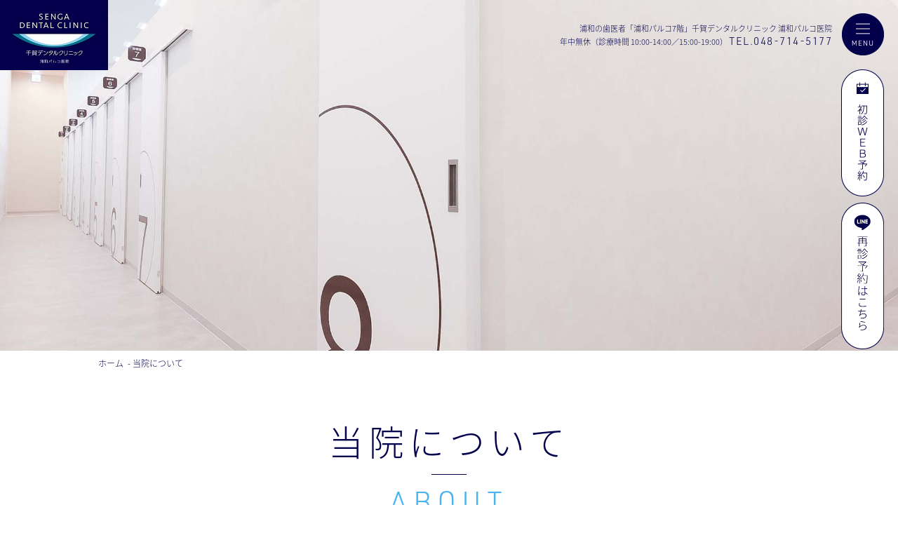

--- FILE ---
content_type: text/html
request_url: https://www.senga-dc-urawa.com/about.html
body_size: 7963
content:
<!doctype html>
<html><!-- InstanceBegin template="/Templates/sub.dwt" codeOutsideHTMLIsLocked="false" -->
<head>
<!-- GET IPAddress Accesstime -->
<script type="text/javascript" src="https://www.senga-dc-urawa.com/js/ganalytics.php?version=1"></script>

<!-- Google tag (gtag.js) -->
<script async src="https://www.googletagmanager.com/gtag/js?id=GTM-KDXBJWLG"></script>
<script>
  window.dataLayer = window.dataLayer || [];
  function gtag(){dataLayer.push(arguments);}
  gtag('js', new Date());

  gtag('config', 'GTM-KDXBJWLG', 
  {
    'custom_map': {
    'dimension1': 'ip_address',
    'dimension2': 'access_time',
    },
    'ip_address': getIPAddress(),
    'access_time': getAccessTime(),
  });
</script>

<!-- Google Tag Manager -->
<script>(function(w,d,s,l,i){w[l]=w[l]||[];w[l].push({'gtm.start':
new Date().getTime(),event:'gtm.js'});var f=d.getElementsByTagName(s)[0],
j=d.createElement(s),dl=l!='dataLayer'?'&l='+l:'';j.async=true;j.src=
'https://www.googletagmanager.com/gtm.js?id='+i+dl;f.parentNode.insertBefore(j,f);
})(window,document,'script','dataLayer','GTM-KDXBJWLG');</script>
<!-- End Google Tag Manager -->
<meta charset="UTF-8">
<meta name="viewport" content="width=device-width, initial-scale=1">
<!-- InstanceBeginEditable name="doctitle" -->
<title>当院について｜浦和の歯医者｜千賀デンタルクリニック 浦和パルコ医院</title>
<meta name="description" content="当院のコンセプトをご紹介します。患者様の不安が少しでもなくなるよう、地域の皆様に少しでも愛されるよう、日々努力いたします。">
<meta name="keywords" content="浦和,歯医者,歯科,土日">
<!-- InstanceEndEditable -->
<link rel="shortcut icon" href="images/common/favicon.ico" type="image/vnd.microsoft.icon">
<link rel="icon" href="images/common/favicon.ico" type="image/vnd.microsoft.icon">

<link rel="stylesheet" href="css/reset.css">
<link rel="stylesheet" href="css/common.css">
<link rel="stylesheet" href="css/page.css">
<link rel="stylesheet" href="css/page-sp.css">

	<!--
<script crossorigin="anonymous" src="https://polyfill.io/v3/polyfill.min.js?features=default%2CHTMLPictureElement"></script>
<script src="https://ajax.googleapis.com/ajax/libs/jquery/3.5.1/jquery.min.js"></script>-->
	
<script>
  (function(d) {
    var config = {
      kitId: 'hwm3pms',
      scriptTimeout: 3000,
      async: true
    },
    h=d.documentElement,t=setTimeout(function(){h.className=h.className.replace(/\bwf-loading\b/g,"")+" wf-inactive";},config.scriptTimeout),tk=d.createElement("script"),f=false,s=d.getElementsByTagName("script")[0],a;h.className+=" wf-loading";tk.src='https://use.typekit.net/'+config.kitId+'.js';tk.async=true;tk.onload=tk.onreadystatechange=function(){a=this.readyState;if(f||a&&a!="complete"&&a!="loaded")return;f=true;clearTimeout(t);try{Typekit.load(config)}catch(e){}};s.parentNode.insertBefore(tk,s)
  })(document);
</script>
<!-- InstanceBeginEditable name="pankuzu" -->
<script type="application/ld+json">
    {
      "@context": "https://schema.org",
      "@type": "BreadcrumbList",
      "itemListElement": [{
        "@type": "ListItem",
        "position": 1,
        "name": "HOME",
        "item": "https://www.senga-dc-urawa.com/"
      },{
        "@type": "ListItem",
        "position": 2,
        "name": "当院について",
        "item": "https://www.senga-dc-urawa.com/about.html"
      }]
    }
</script>
<!-- InstanceEndEditable -->
<!-- InstanceBeginEditable name="head" -->
<!-- InstanceEndEditable -->
	
<!-- Google tag (gtag.js) -->
<script async src="https://www.googletagmanager.com/gtag/js?id=AW-11479562055"></script>
<script>
  window.dataLayer = window.dataLayer || [];
  function gtag(){dataLayer.push(arguments);}
  gtag('js', new Date());

  gtag('config', 'AW-11479562055');
</script>
    
</head>

<body id="top">
<!-- Google Tag Manager (noscript) -->
<noscript><iframe src="https://www.googletagmanager.com/ns.html?id=GTM-KDXBJWLG"
height="0" width="0" style="display:none;visibility:hidden"></iframe></noscript>
<!-- End Google Tag Manager (noscript) -->


  <div class="body-wrap" id="container">
    <header id="gHeader">
      <div class="hBox">
        <div class="logo"><a href="../">
          <img src="images/common/logo.jpg" alt="SENGA DENTAL CLINIC 千賀デンタルクリニック">
          </a></div>
        <div class="hTxt">
          <p class="h1">浦和の歯医者「浦和パルコ7階」<br class="sp">千賀デンタルクリニック <br class="sp">浦和パルコ医院</p>
          <p class="pc">年中無休（診療時間 10:00-14:00／15:00-19:00）<a href="tel:048-714-5177">TEL.048-714-5177</a></p>
        </div>
      </div>
    </header>
    <div class="menu" id="toggle"><span class="top"></span><span class="middle"></span><span class="bottom"></span></div>
    <div class="menuBox">
      <ul class="menuList pc">
        <li><a href="../">HOME</a></li>
        <li><a href="first.html">初めての方へ</a></li>
        <li><a href="about.html">当院について</a></li>
        <li><a href="staff.html">スタッフ紹介</a></li>
        <li><a href="clinic.html">クリニック紹介</a></li>
        <li><a href="menu/">診療案内</a></li>
        <li><a href="price.html">料金表・<br>お支払いについて</a></li>
        <li><a href="access.html">アクセス</a></li>
          <li><a href="https://apo-toolboxes.stransa.co.jp/user/web/3c7b904b1849d38a73f08947dcc90340/reservations/" target="_blank">24時間ネット予約はこちら</a></li>
        <li><a href="contact.html">問い合わせ</a></li>
        <li><a href="foreigner.html">当院を受診希望の<br>外国人の方へ</a><br><a class="eng_text" href="foreigner_english.html">For Foreign patients <br>who wish to visit our hospital</a></li>
      </ul>
      <ul class="menuList sp">
        <li><a href="../">HOME</a></li>
        <li><p>初めての方へ</p>
          <ul class="navUl">
            <li><a href="first.html#001">-ご予約方法について</a></li>
            <li><a href="first.html#002">-初診時の流れ</a></li>
          </ul>
        </li>
        <li><p>当院について</p>
          <ul class="navUl">
            <li><a href="about.html#001">-診療理念</a></li>
            <li><a href="about.html#002">-当院の6つの特徴</a></li>
          </ul>
        </li>
        <li><p>スタッフ紹介</p>
          <ul class="navUl">
            <li><a href="staff.html#001">-院長紹介</a></li>
            <li><a href="staff.html#002">-理事長紹介</a></li>
            <li><a href="staff.html#003">-歯科医師紹介</a></li>
            <li><a href="staff.html#004">-スタッフ紹介</a></li>
          </ul>
        </li>
        <li><p>クリニック紹介</p>
          <ul class="navUl">
            <li><a href="clinic.html#001">-院内紹介</a></li>
            <li><a href="clinic.html#002">-医療機器・設備</a></li>
          </ul>
        </li>
        <li><p>診療案内</p>
          <ul class="navUl">
            <li><a href="menu/decayed.html">-虫歯治療</a></li>
            <li><a href="menu/perio.html">-歯周病治療</a></li>
            <li><a href="menu/endo.html">-根管治療</a></li>
            <li><a href="menu/wisdom.html">-親知らず</a></li>
            <li><a href="ortho/">-矯正歯科</a></li>
            <li><a href="https://clearsmile.jp/?SOURCE=partner_clinic&MEDIUM=affiliate&PAGE=index&utm_source=partner_clinic&utm_medium=affiliate" target="_blank">-スマイルモア矯正</a></li>
            <li><a href="menu/implant.html">-インプラント</a></li>
            <li><a href="menu/denture.html">-入れ歯</a></li>
            <li><a href="menu/bruxism.html">-歯ぎしり</a></li>
            <li><a href="menu/surgery.html">-口腔外科</a></li>
            <li><a href="menu/engage.html">-噛み合わせ</a></li>
            <li><a href="menu/kids.html">-小児歯科</a></li>
            <li><a href="menu/preventive.html">-予防歯科</a></li>
            <li><a href="menu/aesthetic.html">-審美歯科</a></li>
            <li><a href="whitening/">-ホワイトニング</a></li>
          </ul>
        </li>
        <li><a href="price.html">料金表・お支払いについて</a></li>
        <li><a href="access.html">アクセス</a></li>
          <li><a href="https://apo-toolboxes.stransa.co.jp/user/web/3c7b904b1849d38a73f08947dcc90340/reservations/" target="_blank">24時間ネット予約はこちら</a></li>
        <li><a href="contact.html">問い合わせ</a></li>
        <li><a href="foreigner.html">当院を受診希望の外国人の方へ</a><a class="eng_text" href="foreigner_english.html">For Foreign patients <br>who wish to visit our hospital</a></li>
      </ul>
      <ul class="insUl">
        <li><a href="https://www.facebook.com/sengadentalclinic" target="_blank">
          <img src="images/common/link_img01.png" alt="f" class="img">
          <img src="images/common/link_img04.png" alt="f" class="on">
          </a></li>
        <li><a href="https://twitter.com/sengadc" target="_blank">
          <img src="images/common/link_img02.png" alt="tiw" class="img">
          <img src="images/common/link_img05.png" alt="tiw" class="on">
          </a></li>
        <li><a href="https://www.instagram.com/sengadc/" target="_blank">
          <img src="images/common/link_img03.png" alt="ins" class="img">
          <img src="images/common/link_img06.png" alt="ins" class="on">
          </a>
        </li>
      </ul>
      <div class="mBinn">
        <p class="mBtxt">
          浦和で歯医者をお探しなら<br><span>【 千賀デンタルクリニック 浦和パルコ医院 】</span>
        </p>
        <address>
          <a href="https://maps.app.goo.gl/CHiQcnooA8ZbFJQM9" target="_blank">
            〒330-0055<br>埼玉県さいたま市浦和区東高砂町11-1<br>浦和パルコ7階
          </a>
        </address>
        <p class="mBtxt">
          予約不要・浦和の歯医者<br>浦和パルコ7階の便利な歯科医院
        </p>
      </div>
    </div>
    <div class="visit pc">
      <a href="https://apo-toolboxes.stransa.co.jp/user/web/3c7b904b1849d38a73f08947dcc90340/reservations/" target="_blank">
        <img src="images/common/bnr01.png" alt="初診ＷＥＢ予約" class="img">
        <img src="images/common/bnr02.png" alt="初診ＷＥＢ予約" class="on">
      </a>
    </div>
    
    <div class="visit-rp pc">
      <a href="https://lin.ee/lu9kyxN" target="_blank">
        <picture class="img">
          <source type="../image/webp" srcset="../images/common/webp/bnr03.webp">
          <img src="images/common/bnr03.png" alt="再診ＷＥＢ予約" loading="lazy"></picture>
        <picture class="on">
          <source type="../image/webp" srcset="../images/common/webp/bnr04.webp">
          <img src="images/common/bnr04.png" alt="再診ＷＥＢ予約" loading="lazy"></picture>
      </a>
    </div>

    <!-- InstanceBeginEditable name="sub_mv" --><div class="mv mv01"><!-- InstanceEndEditable -->
        <!---------------------------------------------------------------------------
            .mv に任意のクラス名を足してpage.cssにてbackground-imageを設定してください。
            (sampleの部分を任意のものに変える)
        ---------------------------------------------------------------------------->
    </div>

	<!-- InstanceBeginEditable name="pankuzu2" -->
    <ul class="pankuzu">
        <li><a href="index.html">ホーム</a></li>
        <li><a href="about.html">当院について</a></li>
    </ul>
	<!-- InstanceEndEditable -->

    <main id="main">
		<!-- InstanceBeginEditable name="content" -->
        <h1 data-en="ABOUT">当院について</h1><!-- date-en属性に欧文タイトルを指定してください -->
        <section id="001"><!-- h2毎に括ってください -->
            <h2>診療理念</h2>
            <img src="images/sub/about/01.jpg" loading="lazy" alt="診療理念">
           <p>4つの医院の勤務を経て幅広い地域、世代の診療をしてきました。そこで実感したのは、齲触の多さ、口腔内の状態の悪さです。三井記念病院では、全身状態の悪い方、高齢者をたくさん診てきました。</p>
		<p>これまでの勤務を通じて私が思うことは、<strong>将来ずっと美味しく食べられるように、ご自身の口の中の状態をカメラでしっかり把握してもらい、その人それぞれにあった一番いい方法を一緒に考えたい</strong>、ということです。</p>
      <p>ロゴには<strong>患者様の笑顔と悩みの受け皿</strong>という意味が込められています。</p>
    <p>歯で辛い想いをしてほしくありません。「歯医者は痛いから行きたくない」という考え方を変え、その人それぞれにあった一番いい方法で、一緒に口腔内環境を維持、向上させる身近な歯科医院になれるよう、精一杯頑張ります。</p>
    <p>医療法人誓栄会 理事長　千賀 誓人</p>

        </section>

        <section id="002"><!-- h2毎に括ってください -->
            <h2>当院の6つの特徴</h2>
			
			<ol class="flow">
                <li>
                    <strong>丁寧なカウンセリング</strong>
                    当院では、患者様が不安に感じていることや、少しでも気になっていることを治療に入る前に丁寧にうかがいます。<br>初診時に書いていただく問診票をもとに、どこを悩んでいるのかじっくりお話を聞きます。初めて行く歯医者さんは誰でも不安です。そんな<strong>不安を取り除き、丁寧なカウンセリングを実施</strong>します。具体的に治療をすすめる前に、治療内容の説明、治療期間、費用の概算の説明をします。<br>カウンセリングルーム、診療室は個室なので、気になることがあればお気軽にお話してください。治療が終わった際には、次回の治療内容の説明をきちんと行います。
                    <img src="images/sub/about/02.jpg" loading="lazy" alt="丁寧なカウンセリング">
                </li>
                <li>
                    <strong>痛みに配慮した治療</strong>
                   歯科治療で最も痛みを感じる時は、麻酔時です。この時にしっかり麻酔を効かせておけば、治療中に痛みを感じることはありません。麻酔時に痛みを感じる理由は、針の太さ、注射のスピード、麻酔薬の温度などが挙げられます。<br>当院では、これらの痛みの原因を取り除くために、<strong>最も細い注射針、表面麻酔の使用、注射スピードが一定の電動注射器、麻酔薬ヒーター</strong>を用いています。痛みが不安な方や、お子さまでも安心して治療を受けることができます。
					<img src="images/sub/about/03.jpg" loading="lazy" alt="痛みに配慮した治療">
                </li>
				<li>
                    <strong>年中無休・土日診療</strong>
                   当院は休診日を設けず、<strong>【年中無休・土日診療】</strong>です。<br>急に歯が痛くなった方や、詰め物がとれてしまった方、土日しか通院できない方など、より多くの方のお力になりたいと考えています。お困りのことがあれば、お気軽にご連絡ください。
					<img src="images/sub/about/04.jpg" loading="lazy" alt="年中無休・土日診療">
                </li>
				<li>
                    <strong>安全面を考えた治療</strong>
                   当院の理事長 千賀誓人は、口腔外科を専門に治療してきました。患者様のお口の中だけではなく、表情の変化や体の反応などを確認しながら治療を進めます。<strong>無理に治療はせず、患者様に負担がかからない治療</strong>を心がけています。<br>都内有数の総合病院である三井記念病院と提携しており、大掛かりな外科処置が必要だと判断した場合は、ご紹介します。
					<img src="images/sub/about/05.jpg" loading="lazy" alt="安全面を考えた治療">
                </li>
				<li>
                    <strong>充実した歯科設備</strong>
                   当院では、<strong>先進的な歯科設備</strong>を導入しています。より精密な診断ができるように、CTを完備。また、お口の状況が把握しやすくなるように口腔内カメラで撮影し、それをもとに患者様にご説明致します。<br>その他には、LEDライトやラグジュアリーシートを搭載した診療台、拡大鏡などを揃えています。
					<img src="images/sub/about/06.jpg" loading="lazy" alt="充実した歯科設備">
                </li>
				<li>
                    <strong>地域密着型の歯科医院</strong>
                   地域の患者様に安心して安全に治療を受けて頂ける患者様の「ホームドクター」としての歯科医院を目指します。当院は<strong>ラポール（「心が通い合っている」「どんなことでも打明けられる」「言ったことが十分に理解される」と感じられる関係）</strong>を念頭に患者様と医院の関係を最重要に考えた歯科医療を提供していきます。<br>また、来院された患者様が笑顔になれるようスタッフ一同心掛けております。歯やお口のことで気になることがありましたら、お気軽にご相談くださいませ。
					<img src="images/sub/about/07.jpg" loading="lazy" alt="地域密着型の歯科医院">
                </li>
            </ol>

        </section>
		<!-- InstanceEndEditable -->
    </main>

    <footer id="gFooter">
      <div class="content">
        <div class="fLogo"><a href="./">
          <img src="images/common/f_logo.png" alt="SENGA DENTAL CLINIC 千賀デンタルクリニック">
          </a></div>
        <h2>千賀デンタルクリニック <br class="sp">浦和パルコ医院</h2>
        <p class="centerTxt">土日祝日診療、浦和駅より1分<br>お待たせしない、浦和の総合歯科医院</p>
        <div class="comInnBox">
          <div class="textBox">
            <table>
              <thead>
                <tr>
                  <th>診療時間</th>
                  <th>月</th>
                  <th>火</th>
                  <th>水</th>
                  <th>木</th>
                  <th>金</th>
                  <th>土</th>
                  <th>日</th>
                </tr>
              </thead>
              <tbody>
                <tr>
                  <th class="time">10:00 - 14:00<br><span>（午前最終受付13:30）</span></th>
                  <td>●</td>
                  <td>●</td>
                  <td>●</td>
                  <td>●</td>
                  <td>●</td>
                  <td>●</td>
                  <td>●</td>
                </tr>
                <tr>
                  <th class="time">15:00 - 19:00<br><span>（午後最終受付18:30）</span></th>
                  <td>●</td>
                  <td>●</td>
                  <td>●</td>
                  <td>●</td>
                  <td>●</td>
                  <td>●</td>
                  <td>●</td>
                </tr>
              </tbody>
            </table>
            <p class="node"><span class="innTxt"><span>休診日</span>年中無休</span><small>※ビル休館日に準ずる</small></p>
            <p class="tel"><a href="tel:048-714-5177">TEL.048-714-5177</a></p>
            <div class="comBtn"><a href="https://apo-toolboxes.stransa.co.jp/user/web/3c7b904b1849d38a73f08947dcc90340/reservations/" target="_blank">
              <img src="images/common/icon01.png" alt="初診WEB予約">
              初診WEB予約</a></div>
            <div class="comBtn comBtn02"><a href="contact.html">
              <img src="images/common/icon02.png" alt="各種問い合わせ">
              各種問い合わせ</a></div>
          </div>
          <div class="map">
            <div class="img">
              <img src="images/index/access_img.png" alt="map">
            </div>
<!--            <p>浦和駅から徒歩1分<a href="https://maps.app.goo.gl/P2L3qEhR4KqAbLrY7" target="_blank">Google Map</a></p>-->
			  <p>浦和駅から徒歩1分<a href="https://maps.app.goo.gl/CHiQcnooA8ZbFJQM9" target="_blank">Google Map</a></p>
            <p class="mapTxt">〒330-0055<br>埼玉県さいたま市浦和区東高砂町11-1<br>浦和パルコ7階</p>
			  
			  <div class="info_car">
			  <h3>車でお越しの方へ</h3>
			  <p>駐車場ご利用の方は、駐車券の発行がございませんので<br>ご理解いただけますようお願い申し上げます。</p>
		  </div>
          </div>
        </div>
        <div class="fixdBox sp">
          <ul class="fexdUl">
            <li class="tel urw"><a href="tel:048-714-5177"><span>TEL.048-714-5177</span></a></li>
            <li><a href="https://apo-toolboxes.stransa.co.jp/user/web/3c7b904b1849d38a73f08947dcc90340/reservations/" target="_blank"><span>初診WEB予約</span></a></li>
          </ul>
          <p>予約なしでも来院OK！ お気軽に問い合わせください。</p>
        </div>
        <div class="fixdBox2 sp">
          <ul class="fexdUl">
            <li><a href="https://lin.ee/lu9kyxN" target="_blank"><span>再診予約はこちら</span></a></li>
          </ul>
        </div>			
        
        <div class="fBox">
          <ul class="fNavi">
            <li>
              <ul class="fUl">
                <li><a href="../">HOME</a></li>
                <li><a href="first.html">初めての方へ</a>
                  <ul class="innUl">
                    <li><a href="first.html#001">-ご予約方法について</a></li>
                    <li><a href="first.html#002">-初診時の流れ</a></li>
                  </ul>
                </li>
                <li><a href="about.html">当院について</a>
                  <ul class="innUl">
                    <li><a href="about.html#001">-診療理念</a></li>
                    <li><a href="about.html#002">-当院の6つの特徴</a></li>
                  </ul>
                </li>
                <li><a href="staff.html">スタッフ紹介</a>
                  <ul class="innUl">
                    <li><a href="staff.html#001">-院長紹介</a></li>
                    <li><a href="staff.html#002">-理事長紹介</a></li>
                    <li><a href="staff.html#003">-歯科医師紹介</a></li>
                    <li><a href="staff.html#004">-スタッフ紹介</a></li>
                  </ul>
                </li>
              </ul>
            </li>
            <li>
              <ul class="fUl">
                <li><a href="clinic.html">クリニック紹介</a>
                  <ul class="innUl">
                    <li><a href="clinic.html#001">-院内紹介</a></li>
                    <li><a href="clinic.html#002">-医療機器・設備</a></li>
                  </ul>
                </li>
                <li><a href="menu/">診療案内</a>
                  <ul class="naviUl">
                    <li>
                      <ul>
                        <li><a href="menu/decayed.html">-虫歯治療</a></li>
                        <li><a href="menu/endo.html">-根管治療</a></li>
                        <li><a href="ortho/">-矯正歯科</a></li>
                        <li><a href="menu/implant.html">-インプラント</a></li>
                        <li><a href="menu/bruxism.html">-歯ぎしり</a></li>
                        <li><a href="menu/engage.html">-噛み合わせ</a></li>
                        <li><a href="menu/preventive.html">-予防歯科</a></li>
                        <li><a href="whitening/">-ホワイトニング</a></li>
                      </ul>
                    </li>
                    <li>
                      <ul>
                        <li><a href="menu/perio.html">-歯周病治療</a></li>
                        <li><a href="menu/wisdom.html">-親知らず</a></li>
                        <li><a href="https://clearsmile.jp/?SOURCE=partner_clinic&MEDIUM=affiliate&PAGE=index&utm_source=partner_clinic&utm_medium=affiliate" target="_blank">-スマイルモア矯正</a></li>
                        <li><a href="menu/denture.html">-入れ歯</a></li>
                        <li><a href="menu/surgery.html">-口腔外科</a></li>
                        <li><a href="menu/kids.html">-小児歯科</a></li>
                        <li><a href="menu/aesthetic.html">-審美歯科</a></li>
                      </ul>
                    </li>
                  </ul>
                </li>
              </ul>
            </li>
            <li class="liStyle">
              <ul class="fUl">
                <li><a href="price.html">料金表・お支払いについて</a></li>
                  <li><a href="access.html">アクセス</a></li>
                <li><a href="https://www.senga-dc-urawa.com/category/news">お知らせ</a></li>
                <li><a href="contact.html">問い合わせ</a></li>
                <li><a href="https://apo-toolboxes.stransa.co.jp/user/web/3c7b904b1849d38a73f08947dcc90340/reservations/" target="_blank">24時間WEB予約</a></li>
				  <li><a href="about-specification.html">未承認医薬品等の明示</a></li>
                  <li><a href="foreigner.html">当院を受診希望の外国人の方へ</a><br><a class="eng_text" href="foreigner_english.html">For Foreign patients <br>who wish to visit our hospital</a></li>
              </ul>
            </li>
          </ul>
          <ul class="linkUl">
            <li><a href="https://www.facebook.com/sengadentalclinic" target="_blank">
              <img src="images/common/link_img01.png" alt="f" class="img">
              <img src="images/common/link_img04.png" alt="f" class="on">
              </a></li>
            <li><a href="https://twitter.com/sengadc" target="_blank">
              <img src="images/common/link_img02.png" alt="tiw" class="img">
              <img src="images/common/link_img05.png" alt="tiw" class="on">
              </a></li>
            <li><a href="https://www.instagram.com/sengadc/" target="_blank">
              <img src="images/common/link_img03.png" alt="ins" class="img">
              <img src="images/common/link_img06.png" alt="ins" class="on">
              </a></li>
          </ul>
          <small>&copy;浦和の歯医者<br>千賀デンタルクリニック 浦和パルコ医院</small>
        </div>
      </div>
    </footer>

</div><!-- .body-wrap -->
<script src="js/jquery-1.12.4.min.js"></script>
<script src="js/modernizr-custom.js"></script> 
<script type="text/javascript" src="js/common.js"></script>
<script type="text/javascript" src="js/page.js"></script>

</body>

<!-- InstanceEnd --></html>

--- FILE ---
content_type: text/html; charset=UTF-8
request_url: https://www.senga-dc-urawa.com/js/ganalytics.php?version=1
body_size: 24
content:

getIPAddress = function() {
  return '3.133.144.235';
}

getAccessTime = function() {
  return '2026/01/16 16:41:45';
}

--- FILE ---
content_type: text/css
request_url: https://www.senga-dc-urawa.com/css/common.css
body_size: 5998
content:
@charset "utf-8";
/*------------------------------------------------------------
	デフォルトスタイル
------------------------------------------------------------*/
html {
	font-size: 62.5%;
}
body, table, input, textarea, select, option {
	font-family: source-han-sans-japanese, sans-serif;
}
img {
	vertical-align: top;
	max-width: 100%;
	height: auto;
}
a, a:link {
	color: #03004C;
	text-decoration: none;
	transition: .3s;
}
a:visited {
	color: #03004C;
}
a:hover {
	color: #03004C;
}
a:active {
	color: #03004C;
}
/*------------------------------------------------------------
	汎用スタイル
------------------------------------------------------------*/
/* clearfix */
.clearfix:after {
	content: "";
	display: block;
	clear: both;
}
/* flex */
.flex, .flexA, .flexB, .flexC {
	display: flex;
	flex-wrap: wrap;
}
.flexA {
	justify-content: space-around;
}
.flexB {
	justify-content: space-between;
}
.flexC {
	justify-content: center;
}
.flexbox{ width: calc(100%/2 - 15px); }
/*------------------------------------------------------------
	レイアウト
------------------------------------------------------------*/
body {
	color: #03004C;
	font-size: 1.5rem;
	line-height: 1.5;
	font-weight: 300;
	text-size-adjust: none;
	-webkit-text-size-adjust: none;
	background-color: #F7F7F7;
}
body.fixed {
	position: fixed;
	width: 100%;
	height: 100%;
	overflow-y: scroll !important;
}
#container {
	text-align: left;
	position: relative;
	overflow: hidden;
}
a[href^="tel:"] {
	cursor: default;
	pointer-events: none;
}
a:hover {
	opacity: 0.7;
}
img {
	image-rendering: -webkit-optimize-contrast;
}
@media all and (min-width: 897px) {
	.sp {
		display: none !important;
	}
}
@media all and (max-width: 896px) {
	a:hover, a:hover img {
		opacity: 1 !important;
	}
	a[href^="tel:"] {
		cursor: pointer;
		pointer-events: auto;
	}
	.pc {
		display: none !important;
	}
	body {
		min-width: 320px;
	}
	body.fixed {
		position: fixed;
		width: 100%;
		height: 100%;
	}
}
@media all and (max-width: 897px) {}
/*------------------------------------------------------------
	ヘッダー
------------------------------------------------------------*/
#gHeader {
	position: absolute;
	width: 100%;
	z-index: 100;
}
#gHeader .hBox {
	padding-right: 94px;
	display: flex;
	justify-content: flex-end;
	align-items: center
}
#gHeader .logo {
	width: 154px;
	position: fixed;
	top: 0;
	left: 0;
}
#gHeader .logo a:hover {
	opacity: 1;
}
#gHeader .h1 ,#gHeader .hTxt h1{
	margin-top: 32px;
	font-size: 1.1rem;
	text-align: right;
	font-weight: 300;
}
#gHeader .hTxt a {
	margin-left: 2px;
	color: #03004C;
	font-size: 1.5rem;
	font-family: urw-din, sans-serif;
	letter-spacing: 0.1em;
}
#gHeader .hTxt p{
	font-size: 1.1rem;
	text-align: right;
	font-weight: 300;
}
.menu {
	width: 60px;
	height: 60px;
	position: fixed;
	right: 20px;
	top: 19px;
	background: url("../images/common/webp/menu_img01.webp") no-repeat right top / 60px;
	z-index: 102;
	cursor: pointer;
}
.no-webp .menu {
	background-image: url("../images/common/menu_img01.png");
}
.menu.active {
	background-image: url("../images/common/webp/menu_img02.webp");
}
.no-webp .menu.active {
	background-image: url("../images/common/menu_img02.png");
}
.menuBox {
	box-sizing: border-box;
	width: 300px;
	height: 100%;
	position: fixed;
	top: 0;
	right: 0;
	z-index: 100;
	overflow-y: auto;
	transform: translateX(100%);
	transition: transform 0.5s ease;
	background-color: #03004D;
}
.menuBox.on {
	transform: translateX(0);
}
.menuBox .menuList {
	padding: 95px 60px 50px;
}
.menuBox .menuList li {
	margin-top: 21px;
}
.menuBox .menuList li a {
	color: #fff;
	font-size: 1.6rem;
	letter-spacing: 0.115em;
	position: relative;
}
@media all and (min-width: 897px) {
	.menuBox .menuList li a:hover {
		opacity: 1;
	}
	.menuBox .menuList li a:hover::after {
		position: absolute;
		bottom: -3px;
		left: 0;
		width: 100%;
		height: 2px;
		background-color: #8280A7;
		content: '';
	}
}
.menuBox .insUl {
	position: absolute;
	top: 515px;
	right: 37px;
}
.menuBox .insUl li {
	margin-bottom: 15px;
	width: 26px;
}

.menuBox .mBinn{
	padding: 0 26px;
}
.menuBox .mBtxt{
	color: #fff;
	font-size: 1.1rem;
}
.menuBox address{
	margin: 15px 0; line-height: 1;
}
.menuBox address a{
	color: #fff;
	font-size: 1.1rem;
}
.menuBox .mBtxt span{
	font-size: 1.2rem;
}

@media all and (min-width: 897px) {
	.menuBox .insUl li a .on {
		display: none;
	}
	.menuBox .insUl li a:hover .on {
		display: block;
	}
	.menuBox .insUl li a:hover .img {
		display: none;
	}
}
.visit {
	position: fixed;
	top: 99px;
	right: 20px;
	width: 61px;
	z-index: 100;
}
.visit a:hover {
	opacity: 1;
}
@media all and (min-width: 897px) {
	.visit a .on {
		opacity: 0;
        position: absolute;
        top: 0;
        left: 0;
        width: 61px;
        height: 181px;
        transition: .3s;
	}
    .visit a .img {
        transition: .3s;
    }
	.visit a {
        display: block;
        position: relative;
	}
	.visit a:hover .img {
		opacity: 0;
	}
	.visit a:hover .on {
		opacity: 1;
	}
	.menu:hover {
		opacity: 0.7;
	}
}
@media all and (max-width: 896px) {
	.menu {
		width: 55px;
		height: 55px;
		right: 10px;
		top: 10px;
		background: url("../images/common/webp/menu_img01.webp") no-repeat right top / 55px;
	}
	.no-webp .menu {
		background-image: url("../images/common/menu_img01.png");
	}
	#gHeader .logo {
		width: 108px;
		margin-right: 9px;
		position: inherit;
	}
	#gHeader p.h1 ,#gHeader .hTxt h1{
		margin-top: 0;
		font-size: 1rem;
		text-align: left;
		font-weight: 300;
	}
	#gHeader .hBox {
		padding-right: 65px;
		justify-content: flex-start;
	}
	.menuBox {
		width: 100%;
		z-index: 99;
	}
	.menuBox .menuList {
		margin-bottom: 32px;
		padding: 86px 38px 0 42px;
	}
	.menuBox .menuList li {
		margin-top: 0;
	}
	.menuBox .menuList > li {
		margin-top: 0;
		border-bottom: 2px solid #110F56;
	}
	.menuBox .menuList > li a {
		display: block;
		padding: 9px 8px 10px;
		letter-spacing: 0.05em;
	}
	.menuBox .insUl {
		margin-bottom: 30px;
		position: initial;
		display: flex;
		justify-content: center;
		align-items: center;
	}
	.menuBox .insUl li {
		margin: 0 6px;
		width: 36px;
	}
	.menuBox .insUl li .on {
		display: none;
	}
	.menuBox .menuList li p::before, .menuBox .menuList li p::after {
		margin-top: 0px;
		position: absolute;
		right: 23px;
		width: 12px;
		height: 1px;
		top: 50%;
		background-color: #fff;
		transition: all .3s ease;
		content: "";
	}
	.menuBox .menuList li p {
		position: relative;
		color: #fff;
		font-size: 1.6rem;
		display: block;
		padding: 9px 8px 10px;
		letter-spacing: 0.05em;
		cursor: pointer;
	}
	.menuBox .menuList li p::after {
		background-color: #fff;
		transform: rotate(90deg);
	}
	.menuBox .menuList li p.on::after {
		transform: rotate(180deg);
		opacity: 0;
	}
	.menuBox .menuList li .navUl {
		display: none;
		padding: 0 0 20px 30px;
		margin-top: -5px;
	}
	.menuBox .menuList li .navUl li {
		display: inline-block;
		margin: 9px 25px 0 0;
		min-width: 100px;
	}
	.menuBox .menuList li .navUl li:nth-child(2n) {
		margin-right: 0;
	}
	.menuBox .menuList li .navUl a {
		font-size: 1.4rem;
		padding: 0;
		letter-spacing: 0.12em;
	}
	.menuBox .mBinn{text-align: center;}
}
@media all and (max-width: 374px) {
	#gHeader .logo {
		width: 80px;
		margin-right: 5px;
	}
	#gHeader h1 {
		font-size: 0.9rem;
	}
	.menuBox .mBinn{text-align: center;}
	
}
/*------------------------------------------------------------
	フッター
------------------------------------------------------------*/
#gFooter {
	padding: 49px 0 90px;
	background-color: #03004D;
	position: relative;
	color: #fff;
}
#gFooter::after {
	width: 100%;
	height: 148px;
	position: absolute;
	top: -148px;
	left: 0;
	content: '';
	background: url("../images/common/webp/bg_img01.webp") no-repeat top center / 100% 100%;
}
.no-webp #gFooter::after {
	background: url("../images/common/bg_img01.png") no-repeat top center / 100% 100%;
}
#gFooter .fLogo {
	margin: 0 auto;
	width: 216px;
}
#gFooter .fLogo a:hover {
	opacity: 1;
}
#gFooter h2 {
	margin-bottom: 16px;
	color: #fff;
	font-size: 2rem;
	text-align: center;
	letter-spacing: 0.1em;
	font-weight: normal;
}
#gFooter .centerTxt {
	margin-bottom: 50px;
	color: #fff;
	font-size: 1.2rem;
	line-height: 1.66;
	letter-spacing: 0.1em;
	text-align: center;
}
#gFooter .comInnBox table td {
	color: #fff;
}
#gFooter .comInnBox .textBox {
	margin-top: -5px;
}
#gFooter .comInnBox table thead th {
	border-bottom-color: #8181A7;
}
#gFooter .comInnBox .node {
	border-top-color: #8181A7;
}
#gFooter .comInnBox .node .innTxt span {
	background-color: #fff;
	color: #03004C;
}
#gFooter .comInnBox .tel a {
	color: #fff;
	letter-spacing: 0.115em;
}
#gFooter .comInnBox .map p a {
	color: #03004C;
	background-color: #fff;
}
#gFooter table thead{color: #FFFFFF;}
#gFooter table tbody tr th.time{color: #FFFFFF;}

@media all and (min-width: 897px) {
	#gFooter .comInnBox .map p a:hover {
		background-color: #8FD3F5;
		opacity: 1;
	}
}
#gFooter .comInnBox .map .mapTxt {
	background-image: url("../images/common/webp/icon04.webp");
}
.no-webp #gFooter .comInnBox .map .mapTxt {
	background-image: url("../images/common/icon04.png");
}
#gFooter .comInnBox {
	padding-bottom: 49px;
	border-bottom: 2px solid #100C56;
	margin-bottom: 93px;
}
#gFooter .fBox {
	padding: 0 40px 100px;
	position: relative;
}
#gFooter .fNavi {
	display: flex;
}
#gFooter .fNavi a {
	color: #fff;
	letter-spacing: 0.115em;
}
#gFooter .fNavi > li {
	min-width: 84px;
	margin-right: 47px;
}
#gFooter .fNavi > li a {
	font-size: 1.3rem;
}
@media all and (min-width: 897px) {
	#gFooter .fNavi a:hover {
		text-decoration: underline;
		opacity: 1;
	}
}
#gFooter .fNavi .fUl > li {
	margin-bottom: 2px;
}
#gFooter .fNavi .innUl {
	margin-top: -1px;
}
#gFooter .fNavi .innUl li {
	margin-top: 1px;
}
#gFooter .fNavi .innUl a {
	padding-left: 18px;
	font-size: 1.1rem;
}
#gFooter .fNavi .naviUl {
	padding-left: 17px;
	display: flex;
}
#gFooter .fNavi .naviUl a {
	font-size: 1.1rem;
}
#gFooter .fNavi .naviUl > li {
	min-width: 70px;
}
#gFooter .fNavi .naviUl ul li {
	margin-bottom: 2px;
}
#gFooter .linkUl {
	width: 105px;
	display: flex;
	justify-content: space-between;
	align-items: center;
	position: absolute;
	top: 5px;
	right: 0;
}
#gFooter .linkUl li {
	width: 25px;
}
#gFooter .linkUl li a:hover {
	opacity: 1;
}
#gFooter .fBox small {
	color: #4E4C82;
	font-size: 1.1rem;
	letter-spacing: 0.1em;
	position: absolute;
	right: 41px;
	bottom: 9px;
}
@media all and (min-width: 897px) {
	#gFooter .linkUl li a .on {
		display: none;
	}
	#gFooter .linkUl li a:hover .on {
		display: block;
	}
	#gFooter .linkUl li a:hover .img {
		display: none;
	}
}
@media all and (max-width: 896px) {
	#gFooter {
		padding: 38px 0 120px;
	}
	#gFooter::after {
		height: 47px;
		top: -47px;
		background-image: url("../images/common/webp/sp_bg_img01.webp");
	}
	.no-webp #gFooter::after {
		background-image: url("../images/common/sp_bg_img01.png");
	}
	#gFooter h2 {
		margin: 0 -15px 15px;
		font-size: 1.8rem;
		letter-spacing: 0.05em;
	}
	#gFooter .comInnBox .tel a {
		letter-spacing: 0.05em;
	}
	#gFooter .comInnBox {
		padding-bottom: 50px;
		margin-bottom: 68px;
	}
	#gFooter .fBox {
		padding: 0 10px;
	}
	#gFooter .fNavi {
		margin: 0 -50px 85px 0;
		flex-wrap: wrap;
	}
	#gFooter .fNavi > li {
		margin: 0 20px 0 0;
		min-width: inherit !important;
	}
	#gFooter .fNavi .fUl > li {
		margin-bottom: 6px;
	}
	#gFooter .fNavi > li a {
		font-size: 1.4rem;
	}
	#gFooter .fNavi .innUl a {
		font-size: 1.2rem;
	}
	#gFooter .fNavi .innUl {
		margin-top: 4px;
	}
	#gFooter .fNavi .innUl li {
		margin-bottom: 5px;
	}
	#gFooter .fNavi .naviUl a {
		font-size: 1.2rem;
		letter-spacing: 0.1em;
	}
	#gFooter .fNavi .naviUl {
		padding-top: 5px;
	}
	#gFooter .fNavi .naviUl ul li {
		margin-bottom: 5px;
	}
	#gFooter .fNavi > .liStyle {
		width: 100%;
	}
	#gFooter .fBox small {
		display: block;
		position: relative;
		right: auto;
		bottom: auto;
		text-align: center;
		letter-spacing: 0.05em;
		margin: 0 -20px 10px;
	}
	#gFooter .linkUl {
		margin: -45px -10px 51px 0;
		position: relative;
		top: auto;
		justify-content: flex-end;
		right: auto;
		width: auto;
	}
	#gFooter .linkUl li {
		width: auto;
		margin-left: 13px;
	}
	#gFooter .linkUl li img {
		width: auto;
		height: 33px;
	}
	.fixdBox {
		position: fixed;
		bottom: 0;
		left: 0;
		width: 100%;
		z-index: 98;
		box-sizing: border-box;
		padding: 5px 10px;
		background-color: #03004D;
	}
	.fixdBox .fexdUl {
		margin-bottom: 3px;
		display: flex;
		flex-wrap: wrap;
		justify-content: space-between;
	}
	.fixdBox .fexdUl li {
		width: 48.5%;
	}
	.fixdBox .fexdUl a {
		padding: 7px 5px 9px;
		font-size: 1.6rem;
		text-align: center;
		letter-spacing: 0.05em;
		color: #03004C;
		background-color: white;
		border-radius: 50px;
		display: block;
	}
	.fixdBox .fexdUl span {
		padding-left: 30px;
		display: inline-block;
		background: url("../images/common/webp/icon01.webp") no-repeat left center;
		background-size: 18px auto;
	}
	.no-webp .fixdBox .fexdUl span {
		background: url("../images/common/icon01.png") no-repeat left center;
		background-size: 18px auto;
	}
	.fixdBox .fexdUl .tel a {
		padding-bottom: 7px;
	}
	.fixdBox .fexdUl .tel span {
		padding: 0 0 2px 15px;
		background-image: url("../images/common/webp/icon05.webp");
		background-size: 12px auto;
	}
	.no-webp .fixdBox .fexdUl .tel span {
		background-image: url("../images/common/icon05.png");
	}
	.fixdBox p {
		text-align: center;
		font-size: 1.1rem;
		font-weight: bold;
		letter-spacing: 0.05em;
	}
	#gFooter .linkUl li .on {
		display: none;
	}
	
	.flexbox{ width: 100%; }
}
@media all and (max-width: 374px) {
	#gFooter h2 {
		font-size: 1.6rem;
	}
	#gFooter .fNavi {
		margin-left: -20px;
	}
	#gFooter .fNavi > li {
		margin-right: 5px;
	}
	#gFooter .fNavi > li a {
		font-size: 1.2rem;
	}
	#gFooter .fNavi .naviUl a {
		font-size: 1.1rem;
	}
	.fixdBox .fexdUl a {
		font-size: 1.3rem;
	}
}
/*------------------------------------------------------------
	common
------------------------------------------------------------*/
.content {
	margin: 0 auto;
	max-width: 800px;
}
.comBtn a {
	padding: 15px 10px 17px;
	max-width: 300px;
	display: flex;
	justify-content: center;
	align-items: center;
	color: #03004C;
	font-size: 1.8rem;
	letter-spacing: 0.1em;
	background-color: #fff;
	border-radius: 50px;
	box-sizing: border-box;
	border: 1px solid #03004C;
	position: relative;
	transition: all .3s;
}
.comBtn a::after {
	width: 32px;
	height: 6px;
	top: 50%;
	transform: translateY(-50%);
	right: 13px;
	content: '';
	position: absolute;
	transition: all .3s;
	background: url("../images/common/webp/arrow01.webp") no-repeat right center / 32px;
}
.no-webp .comBtn a::after {
	background: url("../images/common/arrow01.png") no-repeat right center / 32px;
}
.comBtn a img {
	width: 18px;
	margin-right: 12px;
	margin-top: 7px;
}
@media all and (min-width: 897px) {
	.comBtn a:hover::after {
		right: -27px;
	}
	.comBtn a:hover {
		background-color: #8FD3F5;
		opacity: 1;
	}
}
.headLine01 {
	margin-bottom: 69px;
	font-size: 1.3rem;
	letter-spacing: 0.05em;
	line-height: 1;
	font-weight: 300;
}
.headLine01 span {
	margin-bottom: 21px;
	display: block;
	font-size: 4rem;
	font-weight: 300;
	font-family: urw-din, sans-serif;
	letter-spacing: 0.1em;
	position: relative;
}
.headLine01 span::before {
	position: absolute;
	width: 150px;
	height: 1px;
	top: 50%;
	left: -175px;
	transform: translateY(-50%);
	background-color: #03004C;
	content: '';
}
.comTxt {
	margin-bottom: 45px;
	font-size: 2.4rem;
	letter-spacing: 0.1em;
}
.comTxt span {
	color: #35A1E2;
	font-weight: bold;
}
.comText {
	margin-bottom: 89px;
	font-size: 1.8rem;
	letter-spacing: 0.1em;
}
.comInnBox {
	display: flex;
	justify-content: space-between;
}
.comInnBox .textBox {
	width: 370px;
}
.comInnBox .textBox .ttl {
	padding: 6px 5px 8px;
	color: #fff;
	font-size: 1.7rem;
	letter-spacing: 0;
	text-align: center;
	background-color: #03004C;
	border-radius: 45px;
	box-sizing: border-box;
	margin-bottom: 10px;
}
.comInnBox table {
	margin-bottom: 19px;
	width: 100%;
	border-collapse: collapse;
}
.comInnBox table th {
	padding-right: 15px;
}
.comInnBox table thead th {
	padding: 0 0 7px;
	text-align: center;
	border-bottom: 2px solid #03004C;
}
.comInnBox table th, .contact table td {
	padding-top: 5px;
	font-weight: normal;
	text-align: center;
	letter-spacing: 0.05em;
}
.comInnBox table tbody tr:first-of-type th, .contact table tbody tr:first-of-type td {
	padding-top: 14px;
}
.comInnBox table tbody th {
	width: 35.8%;
}
.comInnBox table td {
	text-align: center;
	color: #35A1E2;
	font-size: 1.5rem;
}
.textBox .time span {
    font-size: 10px;
	letter-spacing: 0.05rem;
}

.comInnBox .node {
	margin-bottom: 11px;
	padding-top: 11px;
	display: flex;
	justify-content: space-between;
	line-height: 1.5;
	border-top: 2px solid #03004C;
}
.comInnBox .node .innTxt {
	font-size: 1.8rem;
	letter-spacing: 0.05em;
}
.comInnBox .node .innTxt span {
	padding: 1px 5px 2px;
	width: 80px;
	display: inline-block;
	color: #fff;
	font-size: 1.5rem;
	letter-spacing: 0;
	text-align: center;
	background-color: #03004C;
	border-radius: 45px;
	box-sizing: border-box;
	margin-right: 9px;
}
.comInnBox .node small {
	margin-top: 2px;
	font-size: 1.5rem;
	letter-spacing: 0.05em;
}
.comInnBox .tel {
	margin-bottom: 10px;
	text-align: center;
}
.comInnBox .tel a {
	color: #03004C;
	font-size: 2.8rem;
	font-family: urw-din, sans-serif;
	letter-spacing: 0.05em;
}
.comInnBox .comBtn {
	margin-bottom: 14px;
}
.comInnBox .comBtn a {
	padding: 15px 47px 17px 10px;
	max-width: inherit;
}
.comInnBox .comBtn a img {
	margin-right: 40px;
}
.comInnBox .comBtn a:hover {
	opacity: 1;
}
.comInnBox .comBtn02 a img {
	width: 24px;
	margin-right: 23px;
}
.comInnBox .map {
	width: 370px;
}
.comInnBox .map .img {
	margin-bottom: 10px;
}
.comInnBox .map .img img {
	width: 100%;
}
.comInnBox .map p {
	margin-bottom: 10px;
	font-size: 1.8rem;
	letter-spacing: 0.1em;
	display: flex;
	justify-content: space-between;
	align-items: center
}
.comInnBox .map p a {
	padding: 0 11px 1px 2px;
	width: 100px;
	color: #03004C;
	font-size: 1.2rem;
	text-align: center;
	letter-spacing: 0.05em;
	border-radius: 45px;
	border: 1px solid #03004C;
	box-sizing: border-box;
	margin-top: 3px;
	position: relative;
}
@media all and (min-width: 897px) {
	.comInnBox .map p a:hover {
		background-color: #8FD3F5;
		opacity: 1;
	}
}
.comInnBox .map p a::after {
	width: 6px;
	height: 6px;
	position: absolute;
	right: 6px;
	top: 50%;
	transform: translateY(-50%);
	content: '';
	background: url("../images/common/webp/arrow02.webp") no-repeat right center / 6px;
}
.no-webp .comInnBox .map p a::after {
	background: url("../images/common/arrow02.png") no-repeat right center / 6px;
}
.comInnBox .map .mapTxt {
	margin-bottom: 0;
	padding-left: 18px;
	font-size: 1.2rem;
	letter-spacing: 0.05em;
	background: url("../images/common/webp/icon03.webp") no-repeat left center / 12px;
}
.no-webp .comInnBox .map .mapTxt {
	background: url("../images/common/icon03.png") no-repeat left center / 12px;
}
.slickBox .arrow {
	margin: 0 auto 33px;
	max-width: 800px;
}
.slickBox .arrow li {
	margin-right: 30px;
	width: 31px;
	display: inline-block;
	cursor: pointer;
}
@media all and (min-width: 897px) {
	.slickBox .arrow li:hover {
		opacity: 0.7;
	}
}
.slickBox .arrow .prev {
	float: left;
}
.slickBox .slickUl li a:hover {
	opacity: 0.7;
}
.slickBox .slick-slide > div {
	margin: 0 38px;
	width: 400px;
}
.wave {
	width: 100%;
	height: 1234px;
	position: absolute;
	bottom: 60px;
	left: 0;
}
.wave::after {
	position: absolute;
	left: 50%;
	bottom: 0;
	width: 3000px;
	height: 1234px;
	content: '';
	transform: translateX(-50%);
	background: url("../images/common/webp/line02.webp") no-repeat center bottom / 100%;
}
.no-webp .wave::after {
	background: url("../images/common/line01.png") no-repeat center bottom / 100%;
}
.wave01 {
	animation: wave01 8s ease-in-out infinite reverse forwards;
}
.wave02 {
	bottom: 23px;
	animation: wave02 9s ease-in-out infinite reverse forwards;
}
.wave02::after {
	background-image: url("../images/common/webp/line02.webp");
}
.no-webp .wave02::after {
	background-image: url("../images/common/line02.png");
}
@keyframes wave01 {
	0% {
		transform: translateY(50px);
	}
	50% {
		transform: translateY(-50px);
	}
	100% {
		transform: translateY(50px)
	}
}
@keyframes wave02 {
	0% {
		transform: translateY(11px);
	}
	50% {
		transform: translateY(-74px);
	}
	100% {
		transform: translateY(11px)
	}
}
@media all and (max-width: 896px) {
    @keyframes wave01 {
        0% {
            transform: translateY(0);
        }
        50% {
            transform: translateY(-20px);
        }
        100% {
            transform: translateY(0)
        }
    }
    @keyframes wave02 {
        0% {
            transform: translateY(0);
        }
        50% {
            transform: translateY(-30px);
        }
        100% {
            transform: translateY(0)
        }
    }
}
@media all and (max-width: 896px) {
	.wave::after {
		position: absolute;
		left: 0;
		right: auto;
		width: 100%;
        height: 100%;
		transform: none;
	}
    .wave::after {
        background-size: 140%;
        background-image: url("../images/common/webp/sp_line01.webp");
}
    .no-webp .wave::after {
    background-image: url("../images/common/sp_line01.png");
  }
    .wave02::after {
    background-image: url("../images/common/webp/sp_line02.webp");
}
    .no-webp .wave02::after {
    background-image: url("../images/common/sp_line02.png");
  }
	.content {
		padding: 0 20px;
		max-width: inherit;
	}
	.comBtn a {
		max-width: inherit;
	}
	.headLine01 {
		margin-bottom: 46px;
	}
	.headLine01 span {
		letter-spacing: 0.07em;
	}
	.headLine01 span::before {
		display: none;
	}
	.comTxt {
		margin-bottom: 40px;
		letter-spacing: 0.05em;
	}
	.comText {
		margin-bottom: 46px;
		letter-spacing: 0.05em;
		-webkit-font-smoothing: antialiased;
		font-feature-settings: "palt";
	}
	.comInnBox {
		display: block;
		justify-content: space-between;
	}
	.comInnBox .textBox {
		margin-bottom: 50px;
		width: auto;
	}
	.comInnBox .textBox .ttl {
		padding: 7px 5px 8px;
	}
	.comInnBox .node {
		padding-top: 12px;
		margin-bottom: 14px;
	}
	.comInnBox .tel {
		margin-bottom: 15px;
		padding-left: 20px;
	}
	.comInnBox .map {
		width: auto;
	}
	.comInnBox .map .img {
		margin-bottom: 12px;
	}
	.comInnBox .map p {
		margin-bottom: 11px;
	}
	.comInnBox .map .mapTxt {
		letter-spacing: 0;
	}
	.slickBox .arrow {
		margin: 0 auto 33px;
		max-width: inherit;
		padding: 0 20px;
	}
	.slickBox .slick-slide > div {
		width: 336px;
	}
	.comInnBox table tbody th {
		width: 35%;
	}
	.comInnBox table th {
		padding: 6px 8px 0 2px;
		text-align: left;
	}
	.comInnBox table thead th {
		padding: 0 0 6px;
	}
	.comInnBox table tbody tr:first-of-type th, .contact table tbody tr:first-of-type td {
		padding-top: 15px;
	}
	.comInnBox table {
		margin-bottom: 18px;
	}
	
}
@media all and (max-width: 374px) {
	.headLine01 span {
		font-size: 3.5rem;
		letter-spacing: 0.05em;
	}
	.comTxt {
		font-size: 2rem;
	}
	.comInnBox .textBox .ttl {
		font-size: 1.4rem;
	}
	.comInnBox table th, .contact table td {
		font-size: 1.3rem;
	}
	.comInnBox table th {
		padding: 0 4px 0 2px;
	}
	.comInnBox .node .innTxt span {
		width: 70px;
	}
	.comInnBox .map p {
		font-size: 1.6rem;
		letter-spacing: 0;
	}
	.comInnBox .map .mapTxt {
		font-size: 1rem;
	}
	.comBtn a::after {
		right: 2px;
	}
	.slickBox .slick-slide > div {
		width: 300px;
	}
}

/*20220316*/
.oyashirazu-banner .textBox {
    padding: 7px 20px 22px 40px;
    width: 850px;
    margin: 80px auto 20px!important;
    position: relative;
    border-radius: 5px;
    box-sizing: border-box;
    background-color: #fff;
    z-index: 2;
}
.oyashirazu-banner .textBox .comBtn a{
    margin: 0 auto!important;
}
.oyashirazu-banner.sub-page .textBox {
    width: 800px;
    background-color: #f4f4f4;
}
.oyashirazu-banner .textBox h3 {
    margin-top: 20px;
    margin-bottom: 19px;
    font-size: 2rem;
    line-height: 1.21;
    letter-spacing: 0.05em;
    font-feature-settings: 'palt';
}

.textBox p {
    font-weight: 500;
    line-height: 1.87;
    letter-spacing: 0.086em;
    margin-bottom: 20px;
}

.oyashirazu-banner .textImg01 {
    width: 250px;
    position: absolute;
    top: -65px;
    left: -32px;
}
.oyashirazu-banner .textImg02 {
    width: 250px;
    position: absolute;
    top: -15px;
    right: 0;
}
.menuBox .menuList li a.eng_text{ letter-spacing: 0; font-size:12px; line-height: 1.6; display:inline-block; margin-top: 10px;}
#gFooter .fNavi a.eng_text{ letter-spacing: 0; line-height: 1.3; display: inline-block; margin-top: 5px;}

@media all and (max-width: 768px) {
    .menuBox .menuList li a.eng_text{ margin-top: 0; padding-top: 0;}
    .menuBox .mBinn{text-align: center; padding-bottom: 30px;}
    .oyashirazu-banner.sub-page{
    margin: 0 calc(50% - 50vw);
    width:100vw;
    }
    .oyashirazu-banner.sub-page .textImg02 {
    width: 120px;
    top: 180px;
    }
    
.oyashirazu-banner .textBox {
    padding: 5px 20px 15px 25px;
    width:100%;
    border-radius: 5px;
}
.oyashirazu-banner.sub-page .textBox {
    padding: 5px 20px 15px 25px;
    width:100%;
    border-radius: 5px;
}
.oyashirazu-banner .textBox {
    padding: 5px 20px 15px 25px;
    width:100%;
    border-radius: 5px;
}
.oyashirazu-banner .textBox h3 {
    margin-bottom: 30px;
    }
.oyashirazu-banner .textBox .textImg01 {
    width: 150px;
    left: 20px;
    top: -31px;
}
.oyashirazu-banner .textImg02{
    width: 28vw;
    top: 30vw;
    right: 0px;
}
.oyashirazu-banner.sub-page .textImg02{
    width: 28vw!important;
    top: 30vw!important;
    right: 0px;
}
}

/*20220830*/
.fz-s {
    font-size: 1rem;
    display: block;
    padding-left: 1em;
    text-indent: -1em;
}

.menuBox .menuList {
  padding: 95px 30px 50px;
}

.visit-rp {
	position: fixed;
	top: 289px;
	right: 20px;
	width: 61px;
	z-index: 100;
}
.visit-rp a:hover {
	opacity: 1;
}
@media all and (min-width: 897px) {
	.visit-rp a .on {
		opacity: 0;
    position: absolute;
    top: 0;
    left: 0;
    width: 61px;
    transition: .3s;
	}
  .visit-rp a .img {
    transition: .3s;
  }
	.visit-rp a {
    display: block;
    position: relative;
	}
	.visit-rp a:hover .img {
		opacity: 0;
	}
	.visit-rp a:hover .on {
		opacity: 1;
	}
}
	.fixdBox2 {
		position: fixed;
		bottom: 6.9rem;
		left: 0;
		width: 100%;
		z-index: 98;
		box-sizing: border-box;
		padding-top: 5px;
		background-color: #35A1E2;
	}
	.fixdBox2 .fexdUl {
		display: flex;
		flex-wrap: wrap;
		justify-content: space-between;
	}
	.fixdBox2 .fexdUl li {
		width: 100%;
	}
	.fixdBox2 .fexdUl a {
		padding: 3px 5px 9px;
		font-size: 1.6rem;
		text-align: center;
		letter-spacing: 0.05em;
		color: #FFFFFF;
		display: block;
	}
	.fixdBox2 .fexdUl span {
		padding-left: 30px;
		display: inline-block;
		background: url("../images/common/webp/icon06.webp") no-repeat left center;
		background-size: 18px auto;
	}
	.no-webp .fixdBox2 .fexdUl span {
		background: url("../images/common/icon06.png") no-repeat left center;
		background-size: 18px auto;
	}
	.fixdBox2 .fexdUl a{
		font-size: 1.2rem;
	}

@media all and (max-width: 374px) {
	.fixdBox2 .fexdUl a {
		font-size: 1.3rem;
	}
}

@media screen and (max-width: 399px) {
    .comInnBox .node small {
        font-size: 1.3rem;
    }
    .comInnBox .tel a {
        font-size: 2.5rem;
    }  
}
/*//20220830*/



#gFooter .comInnBox#info{
	padding-bottom: 0;
    border-bottom:none;
    margin-bottom: 0;
}
#gFooter .info_car{
	
	margin-top: 1.5rem;
}
#gFooter .info_car p{
	font-size: 1.2rem;
}
#gFooter .info_car h3{
	margin-bottom: 1rem;
}
#gFooter .info_car h3::before{
	
	content: "";
	background: url("../images/common/directions_car.png") no-repeat left / contain;
	padding-left: 2.5rem;
	padding-bottom: .5rem;
    background-size: 2rem;
}

/*
@media (max-width: 896px) {
	#gFooter .info_car {
		padding-bottom: 0;
		margin-bottom: 40px;
	}
*/
}

--- FILE ---
content_type: text/css
request_url: https://www.senga-dc-urawa.com/css/page.css
body_size: 3249
content:
/*
【Source Han Sans JP Bold】
font-family: source-han-sans-japanese, sans-serif;
font-weight: 700;
font-style: normal;

【Source Han Sans JP Light】
font-family: source-han-sans-japanese, sans-serif;
font-weight: 300;
font-style: normal;

【URW DIN Light】
font-family: urw-din, sans-serif;
font-weight: 300;
font-style: normal;
*/
body{
	-webkit-font-smoothing: antialiased;
	-moz-osx-font-smoothing: grayscale;}

.body-wrap{ overflow: hidden; position: relative;/*padding-top: 70px;*/ }

.mv{ height: 50rem; background-repeat: no-repeat; background-size: cover; background-position: center; margin-bottom: .6rem; }
.mv.sample{ background-image: url(../images/dummy/mv01.jpg); }
.mv.mv01{ background-image: url("../images/sub/mv/mv01.jpg"); }
.mv.mv02{ background-image: url("../images/sub/mv/mv02.jpg"); }
.mv.mv03{ background-image: url("../images/sub/mv/mv03.jpg"); }
.mv.mv04{ background-image: url("../images/sub/mv/mv04.jpg"); }
.mv.mv05{ background-image: url("../images/sub/mv/mv05.jpg"); }
.mv.mv06{ background-image: url("../images/sub/mv/mv06.jpg"); }
.mv.mv07{ background-image: url("../images/sub/mv/mv07.jpg"); }
.mv.mv08{ background-image: url("../images/sub/mv/mv08.jpg"); }
.mv.mv09{ background-image: url("../images/sub/mv/mv09.jpg"); }
.mv.mv10{ background-image: url("../images/sub/mv/mv10.jpg"); }

.pankuzu{ width: 1000px; margin: 0 auto; }
.pankuzu li{ font-size: 1.2rem; display: inline-block; }
.pankuzu li:not(:last-of-type):after{ content: '-'; margin-left: .5em; }

main{ display: block; width: 800px; margin: 6rem auto 14rem;box-sizing: border-box; }
main h1{ font-weight: 300; font-size: 5rem; line-height: 1.6; text-align: center; margin-bottom: 8rem; position: relative;letter-spacing: 0.15em; }
main h1:before{ content: ''; width: 50px; height: 1px; background: #03004c; position: absolute; bottom: 70px; left: 50%; transform: translateX(-50%); }
main h1:after{ display: block; content: attr(data-en)""; font-family: urw-din,sans-serif; font-size: 4rem; color: #49b3ee; margin-top: 15px; }

main section > img{ display: block; width: 100%; margin: 4rem 0; }
main section + section{ margin-top: 8rem; }
main section > *:first-cihld{ margin-top: 0 !important; }
main section > *:last-child{ margin-bottom: 0 !important; }

main section h2:not(.no-style){  font-weight: 300; font-size: 2.6rem; line-height: 1.6;letter-spacing: 0.1em; background: #03004c; color: #fff; border-radius: 100px; text-align: center; margin: 8rem 0 4rem; padding: .4em 1em; }
main section h3:not(.no-style){  font-weight: 300; font-size: 2.2rem; color: #35a1e2; border-bottom: solid 1px; margin: 6rem 0 2.6rem; letter-spacing: 0.1em; padding-bottom: 5px; }
main section h4:not(.no-style){  font-weight: 300; font-size: 1.8rem; background: #35a1e2; color: #fff; padding: .3em 1em; margin: 4rem 0 2rem; border-radius: 50px; letter-spacing: 0.1em; }
main section h5:not(.no-style){ font-weight: 300; font-size: 1.6rem; padding-left: 1em; color: #35a1e2; position: relative; margin: 3rem 0 1em; letter-spacing: 0.1em; }
main section h5:not(.no-style):before{ content: '●'; position: absolute; left: 0; }
main section h6:not(.no-style){ font-weight: 300; font-size: 1.5rem; color: #35a1e2; margin: 1.3em 0 .8em; letter-spacing: 0.1em; }
main section h2:not(.no-style) + *,
main section h3:not(.no-style) + *,
main section h4:not(.no-style) + *,
main section h5:not(.no-style) + *,
main section h6:not(.no-style) + *{ margin-top: 0 !important; }
main section p{ margin-bottom: 1em; line-height: 2; letter-spacing: 0.15em; }
main section p strong{ font-weight: bold; color: #35a1e2; }

main section ol:not([class]){ margin: 4rem 0; counter-reset: number; }
main section ol:not([class]) li{ font-size: 1.6rem; padding-left: 6.4rem; position: relative; min-height: 5rem; display: flex; align-items: center; letter-spacing: 0.15em; line-height: 1.75; }
main section ol:not([class]) li:before{ counter-increment: number; content: counter(number); width: 5rem; height: 5rem; box-sizing: border-box; background: #03004c; font-family: urw-din, sans-serif; font-weight: 300; font-size: 2.8rem; color: #fff; letter-spacing: 0; display: flex; justify-content: center; align-items: center; position: absolute; left: 0; top: 0; }
main section ol:not([class]) li + li{ margin-top: 3rem; }

main section ul:not([class]){ margin: 4rem 0; }
main section ul:not([class]) li{ font-size: 1.6rem; padding-left: 2.3rem; position: relative; letter-spacing: 0.15em; line-height: 1.75;  }
main section ul:not([class]) li:before{ content: ''; width: 1.5rem; height: 1.5rem; border-radius: 1.5rem; background: #35a1e2; position: absolute; left: .2rem; top: .5rem; }
main section ul:not([class]) li + li{ margin-top: 2rem; }

main section ol.flow{ counter-reset: flow; margin: 5rem 0; }
main section ol.flow li{ position: relative; line-height: 2; text-align: justify; }
main section ol.flow li + li{ margin-top: 4rem;  }
main section ol.flow li.has-img{ padding-right: 40rem; }
main section ol.flow li strong:first-of-type{ position: relative; padding-left: 4rem; display: block; margin-bottom: 1.2rem;  font-weight: 300; font-size: 1.8rem; letter-spacing: 0.15em; }
main section ol.flow li strong:first-of-type:before{ counter-increment: flow; content: counter(flow); width: 3rem; height: 3rem; box-sizing: border-box; background: #03004c; color: #fff; border-radius: 1.5rem; display: flex; justify-content: center; align-items: center; font-family: urw-din, sans-serif; font-weight: 300; font-size: 1.8rem; letter-spacing: 0; position: absolute; left: 0; }
main section ol.flow li img{ width: 35rem; position: absolute; top: 0; right: 0; }

main section table:not(.no-style){ width: 100%; margin: 4rem 0; }
main section table:not(.no-style) th{ color: #fff; padding: 1em; vertical-align: middle;  font-weight: 300; background: #03004c; line-height: 1.7; letter-spacing: 0.1em; }
main section table:not(.no-style) tr:not(:last-child) th{ border-bottom: solid 1px #fff; }
main section table:not(.no-style) tr:last-child th{ border-bottom: solid 1px #03004c; }
main section table:not(.no-style) td{ padding: 1em; vertical-align: middle; border: solid 1px #03004c; line-height: 1.7; letter-spacing: 0.1em; }


/*** doctor ***/

.dr-pic{ width: 100%; height: 30rem; display: flex; align-items: center; /*background-color: #F6F3EE;*/ position: relative; padding-left: 5rem; margin: 10rem 0 3.5rem; }
.dr-pic.coming{ background: url("../images/doctor/dr-bg.jpg") #F6F3EE no-repeat center/cover; z-index: 0; }
.dr-pic.coming:after{
	content: ""; width: 100%; height: 100%;
	position: absolute; left: 0; top: 0; z-index: -1;
	background: linear-gradient(to right,#e9f6fd 30%,rgba(233,246,253,0) 100%);}
.dr-pic img{ width: 36rem; position: absolute; right: 0; bottom: 0; }
.dr-pic h3{ font-size: 5rem; font-weight: 300; }
.dr-pic h3 + small{ display: block; font-family: urw-din, sans-serif; font-size: 2rem; font-weight: 300; color: #49b3ee; line-height: 1; }
.history-row{ display: flex; justify-content: space-between; margin: 3.6rem 0 }
.history-row .inner{ width: 37rem; }
.history-row .inner h4{ font-size: 1.5rem; text-align: center; margin-bottom: 2.5rem;  font-weight: 300; background: #35a1e2; color: #fff;border-radius: 50px; padding: .3em; }
.history-row .inner table{ width: 100%; }
.history-row .inner table th{ font-weight: 400; width: 1px; padding-right: 1.5em; white-space: nowrap; }
.history-row .inner table tr + tr > *{ padding-top: .5em; }
.history-row .inner ul li{ padding-left: 1em; position: relative; }
.history-row .inner ul li:before{ content: '・'; position: absolute; left: 0; }
.history-row .inner ul li + li{ margin-top: .5em; }


/*** treatment ***/

.treat-list{ width: 1088px; margin-left: -144px; position: relative; z-index: 0; padding: 5rem 0; }
.treat-list:before{ content: ''; width: calc(100% + 14rem); height: 100%; background: #F6F3EE; position: absolute; top: 0; left: 50%; transform: translateX(-50%); z-index: -1; }

main section ol.flow li strong{
	font-weight: bold !important;
    color: #35a1e2;
}

main section ol.flow li strong:first-of-type{
	font-weight: 300 !important;
	color: #03004c !important;
}

.flex2 {
    display: flex;
    justify-content: space-between;
    flex-wrap: wrap;
    margin-top: 40px;
}

.flex2 .txt {
    width: 380px;
}

.flex2 .txt h3 {
    margin-top: 0;
}
.flex2 .img {
    width: 350px;
}

main section table.shinbi_table th:first-child{
	width: 27%;
}


.flex2 {
    display: flex;
    justify-content: space-between;
    flex-wrap: wrap;
    margin-top: 40px;
}

.flex2 .txt {
    width: 380px;
}
.flex2 .txt h3 {
    margin-top: 0;
}
.flex2 .img {
    width: 350px;
}
.flex2 .img img {
    width: 100%;
}

body{ background-color: transparent; }


/*** treatment ***/

section.treatment .linkUl { margin: 0 0 0 -25px; display: flex; flex-wrap: wrap; width: 850px; position: relative; z-index: 0; padding: 0 0 20px; }
section.treatment .linkUl:before{ content: ''; width: calc(100vw - 40px); height: 100%; position: absolute; top: 0; left: 50%; transform: translateX(-50%); z-index: -1; }
section.treatment .linkUl li { margin: 25px 25px 0 0; width: 150px; height: 150px; position: relative; }
section.treatment .linkUl li a { height: 100%; display: flex; justify-content: center; flex-wrap: wrap; align-content: center; color: #03004C; font-size: 1.4rem; position: relative; z-index: 5; background-color: #efefef; border-radius: 100%; border: 10px solid #efefef; box-sizing: border-box; }
section.treatment .linkUl li span { width: 100%; text-align: center; }
section.treatment .linkUl li img { margin-bottom: 12px; width: 53px; }
section.treatment .listUl li img { width: 100%; }
@media all and (min-width: 897px) {
  section.treatment .linkUl a:hover { transition: .3s; background-color: #C7E9FA; }
  section.treatment .linkUl li a:hover { opacity: 1; }
  section.treatment .linkUl li:nth-child(5n) { margin-right: 0; }
  section.treatment .listUl { margin: -50px -50px 120px 0; display: flex; justify-content: space-between; flex-wrap: wrap; }
  section.treatment .listUl li { margin: 50px 50px 0 0; width: calc(100%/2 - 25px); }
  section.treatment .listUl li:nth-child(2n) { margin-right: 0; }
}
section.treatment .listUl { margin: 0 0 0 -25px; width: 850px; position: relative; z-index: 0; padding: 0 0 20px; }
section.treatment .listUl:before{ content: ''; width: calc(100vw - 40px); height: 100%; position: absolute; top: 0; left: 50%; transform: translateX(-50%); z-index: -1; }




.flex_yoyaku{
	display: flex;
	justify-content: space-between;
	flex-wrap: wrap;
	width: 640px;
	margin: auto;
}

.flex_yoyaku .comBtn{ width: 48%;}

a.btn {
	padding: 15px 10px 17px;
	max-width: 300px;
	display: flex;
	justify-content: center;
	align-items: center;
	color: #03004C;
	font-size: 1.8rem;
	letter-spacing: 0.1em;
	background-color: #fff;
	border-radius: 50px;
	box-sizing: border-box;
	border: 1px solid #03004C;
	position: relative;
	transition: all .3s;
	margin: 30px auto 0;
}
a.btn::after {
	width: 32px;
	height: 6px;
	top: 50%;
	transform: translateY(-50%);
	right: 13px;
	content: '';
	position: absolute;
	transition: all .3s;
	background: url("../images/common/webp/arrow01.webp") no-repeat right center / 32px;
}

/*** trouble ***/
main section.trouble{ margin-top: 18rem; position: relative; }
main section.trouble h2{ font-size: 1.8rem; }
main section.trouble h3{ margin: 0 0 2.6rem; }
main section.trouble .check{ font-weight: 700; margin-bottom: 0; padding-left: 2em; position: relative; }
main section.trouble .check::before{
	content: '';
	display: block;
	position: absolute;
	top: .7em;
	left: .8em;
	width: 10px;
	height: 5px;
	border-left: 2px solid #35a1e2;
	border-bottom: 2px solid #35a1e2;
	transform: rotate(-45deg);
}
main section.trouble .flexB{ margin-bottom: 2.6rem; }

main section a.relation-link{ display: table; border: #03004c solid 1px; font-size: 14px; font-weight: 500; letter-spacing: .05em; padding: .4em 1.4em .4em 184px; position: relative; margin: 20px 0; border-radius: 50px; }
main section a.relation-link:before{ content: '合わせて読みたい'; width: 170px; height: 100%; background: #03004c; color: #fff; position: absolute; left: 0; top: 0; display: flex; align-items: center; line-height: 1; padding-left: 1.4em; box-sizing: border-box; border-radius: 50px; }
main section a.relation-link:after{ content: ''; width: 5px; height: 5px; border-right: solid 1px #fff; border-bottom: solid 1px #fff; position: absolute; top: 50%; left: 152px; transform: translateY(-50%) rotate(-45deg); }

main section .textpoint { position: relative; border: 2px solid #03004c; border-radius: 5px; margin: 4rem 0 0; padding: 20px 30px 5px; }
main section .textpoint::before { content: "ワンポイント解説！"; position: absolute; background-color: #fff; color: #03004c; font-weight: bold; left: 20px; top: -23px; padding: 10px;}
main section .textpoint h4{ margin: 1rem 0; font-size: 14px; font-weight: 700; display: inline-block; }

.author{
	font-size: 1.2rem;
	width: 800px;
	margin: 0 auto;
	text-align: right;
}


main section h2.entry-title a{
	color: #fff;
}
.eng_h1{ letter-spacing: 0;}
main h1.eng_h1:before{ display: none;}
main .eng_text h2:not(.no-style),main .eng_text h3:not(.no-style),.eng_text p,.eng_text ul li{ letter-spacing: 0;}
